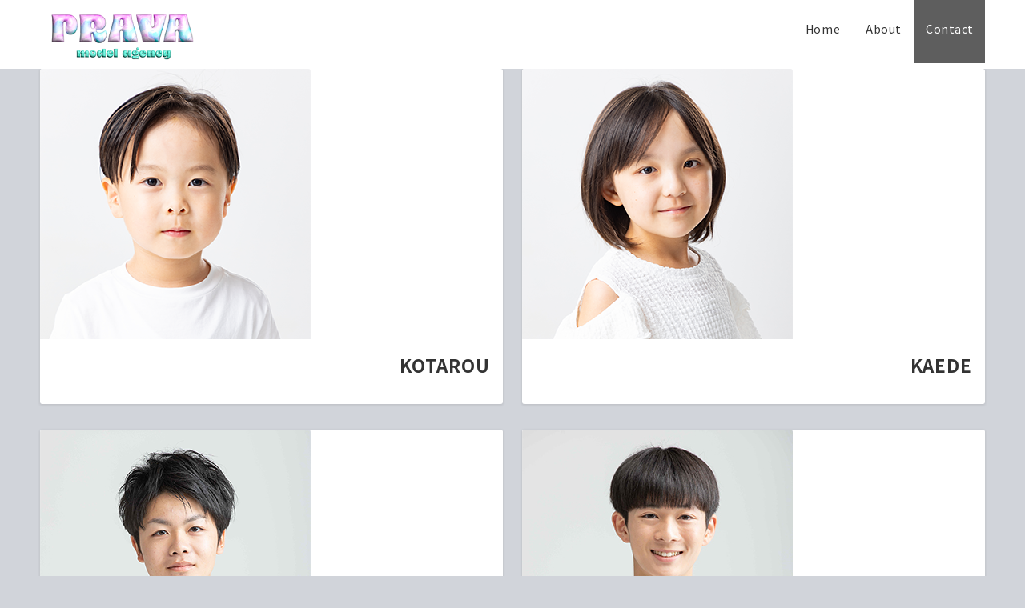

--- FILE ---
content_type: text/css
request_url: https://prava-model.com/pagency/wp-content/themes/emanon-premium-child/style.css?ver=1.9.0
body_size: 1533
content:
@charset "UTF-8";
/*
Theme Name: Emanon Premium child
Theme URI: https://wp-emanon.jp/emanon-premium/
Author: 株式会社イノ・コード
Author URI: https://innocord.co.jp/
Description: Emanon Premiumnの子テーマです。
Template: emanon-premium
Version: 1.0.0
License: GNU General Public License v2 or later
License URI: http://www.gnu.org/licenses/gpl-2.0.html
Tags:one-column, two-columns, three-columns, left-sidebar, right-sidebar, theme-options
*/
.l-content__inner {
		margin-top: 0!important;}
.aithra h2{font-family:'Cormorant Infant'!important;}
.c-section-widget__title {
    letter-spacing: 0.04em;
    font-size: 1.8rem;
}
.pc-list.has-thumbnail .article-info {
    padding: 16px;
    width: 100%!important;
}
.pc-list.has-thumbnail .post-thumbnail {
    width: 100%!important;
}
.pc-list a {
    display: block!important;
}
.sp-list a{flex:none!important;}
.pc-list{
    width: calc(33% - 24px)!important;
}
.pc-list .article-title {
    line-height: 1.5;
    font-size: 1.4rem;
}
.sp-card-2 .article-title{font-size:1.4rem!important;}

.header-menu .menu-item {
    position: relative;
    display: flex;
    flex-direction: column;
    justify-content: flex-end;
    cursor: pointer;
    letter-spacing: 0.04em;
    font-size: 0.88889rem;
    padding-bottom: 15px;
}
.contact__logo img {
    height: 80px;
}
.article-title,.archive-title {
    font-size: 3.6rem;
    text-align: right;
    color: #444;}
.l-header-center .l-header__inner {
margin: 20px 0;
}
.contact_form dt {
    clear: both;
    padding: 20px;
    margin: 0;
    float: left;
   }
.contact_form dd{    width: 100%;
    margin: 0;
    padding: 20px 10px 20px 250px;
    border-bottom: 1px solid #fff;}
.submit{
    clear: both;
    text-align: center;
    padding-top: 50px;
}
.wp-kiyaku{overflow: auto;height: 300px;padding: 20px;border: 3px solid #ccc;font-size:12px;line-height: 16px;background: #fff;    margin-bottom: 10px;}
.wpcf7{width:810px;margin:0 auto;padding:50px 0;}
.contact-bk{ background-color: #eeeff0;}
.contact-bk2{background-color: #ffde8d;}
.contact-bk3{background-color: #eee;}
.submit{text-align:center;}
/*送信フォーム*/

.wpcf7-form input{margin:0 15px 0 0;font-size:16px;padding:5px;width: auto;}
.wpcf7-form textarea{width:99%;margin:0 0 10px;padding:3px;font-size:13px;line-height:20px;}
.wpcf7-form p{margin:0 0 10px;}
.wpcf7-not-valid-tip{padding:2px;clear:both;color:#c00;font-size:12px;}
.wpcf7-display-none{display:none;}
.wpcf7-form img.ajax-loader{float:right;margin-top:-30px;}
.wpcf7-response-output{margin:0 0 20px;padding:5px;text-align:center;border-radius:10px;-webkit-border-radius:10px;-moz-border-radius:10px;}
.wpcf7-mail-sent-ok{background-color:#4d8e36;color:#fff;}
.wpcf7-mail-sent-ng{background-color:#fc4d51;color:#fff;}
.wpcf7-spam-blocked{background-color:#fead5f;color:#000;}
.wpcf7-validation-errors{background-color:#f8e48e;color:#000;}
input.wpcf7-submit{margin:10px auto!important;width:218px!important;height:52px;border-style:none;    background: #828990;}
span.wpcf7-list-item {
    display: inline-block;
    margin: 0 2em 0 0;
}
@media screen and (max-width: 959px){
.c-section-widget__title {
    letter-spacing: 0.04em;
    font-size: 1.8rem;
}.c-section-widget__header {
    margin-bottom: 20px;
    margin-top: 20px;
}
.article-title {
    font-size: 3.6rem;
    text-align: right;
    color: #ccc;}

.pc-list.has-thumbnail .article-info {
    padding: 16px;
    width: 100%!important;
}
.pc-list.has-thumbnail .post-thumbnail {
    width: 100%!important;
}
.pc-list a {
    display: block!important;
}
.sp-list a{flex:none!important;}
.pc-list{
    width: calc(50% - 24px)!important;
    margin-bottom: 32px;
}
	.u-row {
    display: flex;
		justify-content: space-between;}
.pc-list .article-title {
    line-height: 1.5;
    font-size: 1.4rem;
}
.sp-card-2 .article-title{font-size:1.4rem!important;}
.contact_form dt {
    clear: both;
    padding:5px 10px;
    margin: 0;
    float:none;
   }
.contact_form dd{width: 100%;
    margin: 0;
    padding:5px 10px;
    border-bottom: 1px solid #fff;}

.wpcf7-form {
    margin: 0 auto 20px;
	padding:0;
}
.wpcf7-form input{margin:0 0 10px 0;font-size:16px;padding:10px;}
.wpcf7{width:90%;margin:10px auto;padding:50px 0;}
.box01{width:100%; margin:0 auto;}
.wpcf7-form input[type="text"],input[type="email"],input[type="tel"]{width: 100%;}
	
